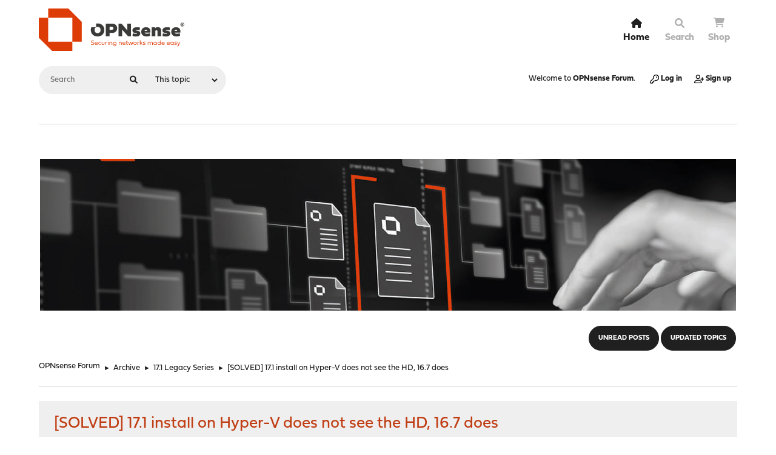

--- FILE ---
content_type: text/html; charset=UTF-8
request_url: https://forum.opnsense.org/Archive/17_1_Legacy_Series/(SOLVED)17_1_install_on_Hyper-V_does_not_see_the_HD__16_7_does
body_size: 9173
content:
<!DOCTYPE html>
<html lang="en-US">
<head>
	<meta charset="UTF-8">
	<link rel="stylesheet" href="https://forum.opnsense.org/Themes/Steyle-V4/css/minified_a25607b3c075459f33ac7ce2c9c5d4d5.css?smf216_1755192638">
	<link rel="stylesheet" href="https://use.fontawesome.com/releases/v6.0.0/css/all.css">
	<link rel="stylesheet" href="https://use.typekit.net/asa5fpa.css">
	<style>.main_icons.sfs::before { background: url(https://forum.opnsense.org/Themes/default/images/admin/sfs.webp) no-repeat; background-size: contain;}
	
	img.avatar { max-width: 65px !important; max-height: 65px !important; }
	
	</style>
	<script>
		var smf_theme_url = "https://forum.opnsense.org/Themes/Steyle-V4";
		var smf_default_theme_url = "https://forum.opnsense.org/Themes/default";
		var smf_images_url = "https://forum.opnsense.org/Themes/Steyle-V4/images";
		var smf_smileys_url = "https://forum.opnsense.org/Smileys";
		var smf_smiley_sets = "";
		var smf_smiley_sets_default = "";
		var smf_avatars_url = "https://forum.opnsense.org/avatars";
		var smf_scripturl = "https://forum.opnsense.org/index.php?PHPSESSID=fn694n27ddkghev133n73j6mr8&amp;";
		var smf_iso_case_folding = false;
		var smf_charset = "UTF-8";
		var smf_session_id = "9b8029a14f830c647c3e941d05e0fa57";
		var smf_session_var = "f3e5515a";
		var smf_member_id = 0;
		var ajax_notification_text = 'Loading...';
		var help_popup_heading_text = 'A little lost? Let me explain:';
		var banned_text = 'Sorry Guest, you are banned from using this forum!';
		var smf_txt_expand = 'Expand';
		var smf_txt_shrink = 'Shrink';
		var smf_collapseAlt = 'Hide';
		var smf_expandAlt = 'Show';
		var smf_quote_expand = false;
		var allow_xhjr_credentials = false;
	</script>
	<script src="https://ajax.googleapis.com/ajax/libs/jquery/3.6.3/jquery.min.js"></script>
	<script src="https://forum.opnsense.org/Themes/default/scripts/jquery.sceditor.bbcode.min.js?smf216_1755192638"></script>
	<script src="https://forum.opnsense.org/Themes/Steyle-V4/scripts/minified_9c3eb488b88c3cf12b33fe17101ee106.js?smf216_1755192638"></script>
	<script src="https://forum.opnsense.org/Themes/Steyle-V4/scripts/minified_ab9c9f26c9f038b7b5f1562b97bbd23e.js?smf216_1755192638" defer></script>
	<script>
		var smf_smileys_url = 'https://forum.opnsense.org/Smileys/';
		var bbc_quote_from = 'Quote from';
		var bbc_quote = 'Quote';
		var bbc_search_on = 'on';
	var smf_you_sure ='Are you sure you want to do this?';
	</script>
	<title>[SOLVED] 17.1 install on Hyper-V does not see the HD, 16.7 does</title>		<link rel="shortcut icon" href="/Themes/Steyle-V4/images/favicon/favicon.ico" type="image/x-icon">
		<link rel="icon" href="/Themes/Steyle-V4/images/favicon/favicon.ico" type="image/x-icon">
		<link rel="apple-touch-icon" sizes="57x57" href="/Themes/Steyle-V4/images/favicon/apple-icon-57x57.png">
		<link rel="apple-touch-icon" sizes="60x60" href="/Themes/Steyle-V4/images/favicon/apple-icon-60x60.png">
		<link rel="apple-touch-icon" sizes="72x72" href="/Themes/Steyle-V4/images/favicon/apple-icon-72x72.png">
		<link rel="apple-touch-icon" sizes="76x76" href="/Themes/Steyle-V4/images/favicon/apple-icon-76x76.png">
		<link rel="apple-touch-icon" sizes="114x114" href="/Themes/Steyle-V4/images/favicon/apple-icon-114x114.png">
		<link rel="apple-touch-icon" sizes="120x120" href="/Themes/Steyle-V4/images/favicon/apple-icon-120x120.png">
		<link rel="apple-touch-icon" sizes="144x144" href="/Themes/Steyle-V4/images/favicon/apple-icon-144x144.png">
		<link rel="apple-touch-icon" sizes="152x152" href="/Themes/Steyle-V4/images/favicon/apple-icon-152x152.png">
		<link rel="apple-touch-icon" sizes="180x180" href="/Themes/Steyle-V4/images/favicon/apple-icon-180x180.png">
		<link rel="icon" type="image/png" sizes="192x192"  href="/Themes/Steyle-V4/images/favicon/android-icon-192x192.png">
		<link rel="icon" type="image/png" sizes="32x32" href="/Themes/Steyle-V4/images/favicon/favicon-32x32.png">
		<link rel="icon" type="image/png" sizes="96x96" href="/Themes/Steyle-V4/images/favicon/favicon-96x96.png">
		<link rel="icon" type="image/png" sizes="16x16" href="/Themes/Steyle-V4/images/favicon/favicon-16x16.png">
		<link rel="manifest" href="/Themes/Steyle-V4/images/favicon/manifest.json">
		<meta name="msapplication-TileColor" content="#ffffff">
		<meta name="msapplication-TileImage" content="/Themes/Steyle-V4/images/favicon/ms-icon-144x144.png">
		<meta name="theme-color" content="#ffffff">		
		<meta name="viewport" content="width=device-width, initial-scale=1">
	<meta property="og:site_name" content="OPNsense Forum">
	<meta property="og:title" content="[SOLVED] 17.1 install on Hyper-V does not see the HD, 16.7 does">
	<meta property="og:url" content="https://forum.opnsense.org/index.php?PHPSESSID=fn694n27ddkghev133n73j6mr8&amp;topic=4405.0">
	<meta property="og:description" content="[SOLVED] 17.1 install on Hyper-V does not see the HD, 16.7 does">
	<meta name="description" content="[SOLVED] 17.1 install on Hyper-V does not see the HD, 16.7 does">
	<meta name="theme-color" content="#557EA0">
	<link rel="canonical" href="https://forum.opnsense.org/index.php?topic=4405.0">
	<link rel="help" href="https://forum.opnsense.org/index.php?PHPSESSID=fn694n27ddkghev133n73j6mr8&amp;action=help">
	<link rel="contents" href="https://forum.opnsense.org/index.php?PHPSESSID=fn694n27ddkghev133n73j6mr8&amp;">
	<link rel="search" href="https://forum.opnsense.org/index.php?PHPSESSID=fn694n27ddkghev133n73j6mr8&amp;action=search">
	<link rel="alternate" type="application/rss+xml" title="OPNsense Forum - RSS" href="https://forum.opnsense.org/index.php?PHPSESSID=fn694n27ddkghev133n73j6mr8&amp;action=.xml;type=rss2;board=23">
	<link rel="alternate" type="application/atom+xml" title="OPNsense Forum - Atom" href="https://forum.opnsense.org/index.php?PHPSESSID=fn694n27ddkghev133n73j6mr8&amp;action=.xml;type=atom;board=23">
	<link rel="next" href="https://forum.opnsense.org/index.php?PHPSESSID=fn694n27ddkghev133n73j6mr8&amp;topic=4405.15">
	<link rel="index" href="https://forum.opnsense.org/index.php?PHPSESSID=fn694n27ddkghev133n73j6mr8&amp;board=23.0">
		<script async src="https://www.googletagmanager.com/gtag/js?id='G-77ZHCN75PY'"></script>
		<script>
			window.dataLayer = window.dataLayer || [];
			function gtag(){dataLayer.push(arguments);}
			gtag('js', new Date());

			gtag('config',  'G-77ZHCN75PY');
		</script>
</head>
<body id="chrome" class="action_messageindex board_23">
<div id="footerfix">
	<div id="top_section">
       <div id="lkHeader_main">
       <div class="inner_wrap">
       <div class="floatleft forumtitle">
	   <a id="top" href="https://forum.opnsense.org/index.php?PHPSESSID=fn694n27ddkghev133n73j6mr8&amp;"> <img class="header-logo" src="https://forum.opnsense.org/Themes/Steyle-V4/images/OPNsense-logo.svg" alt="OPNsense Forum"></a>
		</div>
		<a class="mobile_user_menu floatright">
		<i class="fa-solid fa-align-right"></i>
		</a>
				<div id="main_menu" class="floatright">
					<div id="mobile_user_menu" class="popup_container">
						<div class="popup_window description">
							<div class="popup_heading">Main Menu
								<a href="javascript:void(0);" class="main_icons hide_popup"></a>
							</div>
							
					<ul class="dropmenu menu_nav lkNav_primary">
						<li class="button_home">
						<a class="active firstlevel" href="https://forum.opnsense.org/index.php?PHPSESSID=fn694n27ddkghev133n73j6mr8&amp;">
								<div class="ipsMenuIcon ipsMenuIconType_fa"><i class="fa fa-home fa-lg"></i></div><span class="textmenu">Home</span>
							</a>
						</li>
						<li class="button_search">
						<a class="firstlevel" href="https://forum.opnsense.org/index.php?PHPSESSID=fn694n27ddkghev133n73j6mr8&amp;action=search">
								<div class="ipsMenuIcon ipsMenuIconType_fa"><i class="fa fa-search fa-lg"></i></div><span class="textmenu">Search</span>
							</a>
						</li><li><a class="firstlevel" href="https://shop.opnsense.com/" target="_blank"><div class="ipsMenuIcon ipsMenuIconType_fa"><i class="fa fa-shopping-cart"></i></div><span class="textmenu">Shop</span></a></li></ul><!-- .menu_nav -->
						</div>
					</div>
				</div>
      </div></div>
    <div id="lkHeader_sub">
    <div class="inner_wrap">
			<form class="custom_search floatleft" action="https://forum.opnsense.org/index.php?PHPSESSID=fn694n27ddkghev133n73j6mr8&amp;action=search2" method="post" accept-charset="UTF-8">
				<input type="search" name="search" value="" placeholder="Search">
				<button><i class="fa-solid fa-magnifying-glass"></i></button>
				<select name="search_selection">
					<option value="all">Entire forum </option>
					<option value="topic" selected>This topic</option>
					<option value="board">This board</option>
				</select>
				<input type="hidden" name="sd_topic" value="4405">
				<input type="hidden" name="advanced" value="0">
			</form>
			<ul class="floatright" id="top_info">
				<li class="welcome">
					Welcome to <strong>OPNsense Forum</strong>.
				</li>
				<li class="button_login">
					<a href="https://forum.opnsense.org/index.php?PHPSESSID=fn694n27ddkghev133n73j6mr8&amp;action=login" class="open" onclick="return reqOverlayDiv(this.href, 'Log in', 'login');">
						<span class="main_icons login"></span>
						<span class="textmenu">Log in</span>
					</a>
				</li>
				<li class="button_signup">
					<a href="https://forum.opnsense.org/index.php?PHPSESSID=fn694n27ddkghev133n73j6mr8&amp;action=signup" class="open">
						<span class="main_icons regcenter"></span>
						<span class="textmenu">Sign up</span>
					</a>
				</li>
			</ul>
		</div><!-- .inner_wrap -->
     </div>
	</div><!-- #top_section -->
	<div id="header">
		<div id="siteslogan"><img src="https://forum.opnsense.org/Themes/Steyle-V4/images/banner/docs-opnsense-header.jpg" alt="OPNSense"/>"</div>
						<div class="p-title-pageAction">
								<a href="https://forum.opnsense.org/index.php?PHPSESSID=fn694n27ddkghev133n73j6mr8&amp;action=unread" class="button button--icon button--icon--bolt" title="Show unread posts since last visit."><span class="button-text">Unread Posts</span></a>
								<a href="https://forum.opnsense.org/index.php?PHPSESSID=fn694n27ddkghev133n73j6mr8&amp;action=unreadreplies" class="button--cta button button--icon button--icon--write" title="Show new replies to your posts."><span class="button-text">Updated Topics</span></a>
						</div>
	</div>
	<div id="wrapper">
				<div class="navigate_section">
					<ul>
						<li>
							<a href="https://forum.opnsense.org/index.php?PHPSESSID=fn694n27ddkghev133n73j6mr8&amp;"><span>OPNsense Forum</span></a>
						</li>
						<li>
							<span class="dividers"> &#9658; </span>
							<a href="https://forum.opnsense.org/index.php?PHPSESSID=fn694n27ddkghev133n73j6mr8&amp;#c6"><span>Archive</span></a>
						</li>
						<li>
							<span class="dividers"> &#9658; </span>
							<a href="https://forum.opnsense.org/index.php?PHPSESSID=fn694n27ddkghev133n73j6mr8&amp;board=23.0"><span>17.1 Legacy Series</span></a>
						</li>
						<li class="last">
							<span class="dividers"> &#9658; </span>
							<a href="https://forum.opnsense.org/index.php?PHPSESSID=fn694n27ddkghev133n73j6mr8&amp;topic=4405.0"><span>[SOLVED] 17.1 install on Hyper-V does not see the HD, 16.7 does</span></a>
						</li>
					</ul>
				</div><!-- .navigate_section -->
		<div id="content_section">
			<div id="main_content_section">
		<div id="display_head" class="information">
			<h2 class="display_title">
				<span id="top_subject">[SOLVED] 17.1 install on Hyper-V does not see the HD, 16.7 does</span>
			</h2>
			<p>Started by GurliGebis, February 02, 2017, 07:30:57 AM</p>
			<span class="nextlinks floatright"><a href="https://forum.opnsense.org/index.php?PHPSESSID=fn694n27ddkghev133n73j6mr8&amp;topic=4405.0;prev_next=prev#new">Previous topic</a> - <a href="https://forum.opnsense.org/index.php?PHPSESSID=fn694n27ddkghev133n73j6mr8&amp;topic=4405.0;prev_next=next#new">Next topic</a></span>
		</div><!-- #display_head -->
		<a id="msg16573"></a>
		<div class="pagesection top">
			
		<div class="buttonlist floatright">
			
				<a class="button button_strip_print" href="https://forum.opnsense.org/index.php?PHPSESSID=fn694n27ddkghev133n73j6mr8&amp;action=printpage;topic=4405.0"  rel="nofollow">Print</a>
		</div>
			 
			<div class="pagelinks floatleft">
				<a href="#bot" class="button">Go Down</a>
				<span class="pages">Pages</span><span class="current_page">1</span> <a class="nav_page" href="https://forum.opnsense.org/index.php?PHPSESSID=fn694n27ddkghev133n73j6mr8&amp;topic=4405.15">2</a> <a class="nav_page" href="https://forum.opnsense.org/index.php?PHPSESSID=fn694n27ddkghev133n73j6mr8&amp;topic=4405.15"><span class="main_icons next_page"></span></a> 
			</div>
		</div>
		<div class="mobile_buttons floatright">
			<a class="button mobile_act">User actions</a>
			
		</div>
		<div id="forumposts" class="post-container">
			<form action="https://forum.opnsense.org/index.php?PHPSESSID=fn694n27ddkghev133n73j6mr8&amp;action=quickmod2;topic=4405.0" method="post" accept-charset="UTF-8" name="quickModForm" id="quickModForm" onsubmit="return oQuickModify.bInEditMode ? oQuickModify.modifySave('9b8029a14f830c647c3e941d05e0fa57', 'f3e5515a') : false">
				<div class="postblock ">
					
					<div class="post_wrapper">
						<div class="poster">
                           <div class="postbit-banner"></div>
							<div class="avatar">
								<a href="https://forum.opnsense.org/index.php?PHPSESSID=fn694n27ddkghev133n73j6mr8&amp;action=profile;u=15143"><img class="avatar" src="https://forum.opnsense.org/avatars/default.png" alt=""></a>
							</div>
							<ul class="user_info">
							<li class="poster-name">
								<h4>
								<a href="https://forum.opnsense.org/index.php?PHPSESSID=fn694n27ddkghev133n73j6mr8&amp;action=profile;u=15143" title="View the profile of GurliGebis">GurliGebis</a>
								</h4>
							</li>
								<li class="postgroup">Newbie</li>
								<li class="icons"><img src="https://forum.opnsense.org/Themes/Steyle-V4/images/membericons/icon.png" alt="*"></li>
								<li class="postcount">Posts<span class="floatright"> 42</span></li>
								<li class="profile">
									<ol class="profile_icons">
									</ol>
								</li><!-- .profile -->
								<li class="poster_ip">Logged</li>
							</ul>
						</div><!-- .poster -->
						<div class="postarea">
							<div class="keyinfo">
								<div id="subject_16573" class="subject_title subject_hidden">
									<a href="https://forum.opnsense.org/index.php?PHPSESSID=fn694n27ddkghev133n73j6mr8&amp;msg=16573" rel="nofollow">[SOLVED] 17.1 install on Hyper-V does not see the HD, 16.7 does</a>
								</div>
								<h5>
									<span class="messageicon"  style="position: absolute; z-index: -1;">
										<img src="https://forum.opnsense.org/Themes/Steyle-V4/images/post/xx.png" alt="">
									</span>
									<a href="https://forum.opnsense.org/index.php?PHPSESSID=fn694n27ddkghev133n73j6mr8&amp;msg=16573" rel="nofollow" title="[SOLVED] 17.1 install on Hyper-V does not see the HD, 16.7 does" class="smalltext">February 02, 2017, 07:30:57 AM</a>
									<span class="page_number floatright">
										 
									</span>
									<span class="smalltext modified floatright mvisible" id="modified_16573"><span class="lastedit">Last Edit</span>: February 12, 2017, 09:07:43 PM by franco
									</span>
								</h5>
								<div id="msg_16573_quick_mod"></div>
							</div><!-- .keyinfo -->
							<div class="post">
								<div class="inner" data-msgid="16573" id="msg_16573">
									Just tried installing 17.1 on a new Hyper-V virtual machine, but it does not see the IDE disk.<br /><br />Installing 16.7 works fine - I&#039;ll be testing if it works after upgrading in a few minutes.
								</div>
							</div><!-- .post -->
							<div class="under_message">
							</div><!-- .under_message -->
						<div class="moderatorbar">
						</div><!-- .moderatorbar -->
						</div><!-- .postarea -->
					</div><!-- .post_wrapper -->
				</div><!-- $message[css_class] -->
				<hr class="post_separator">
				<div class="postblock ">
					
					<a id="msg16574"></a>
					<div class="post_wrapper">
						<div class="poster">
                           <div class="postbit-banner"></div>
							<div class="avatar">
								<a href="https://forum.opnsense.org/index.php?PHPSESSID=fn694n27ddkghev133n73j6mr8&amp;action=profile;u=93"><img class="avatar" src="https://forum.opnsense.org/custom_avatar/avatar_93_1440590054.png" alt=""></a>
							</div>
							<ul class="user_info">
							<li class="poster-name">
								<h4>
								<a href="https://forum.opnsense.org/index.php?PHPSESSID=fn694n27ddkghev133n73j6mr8&amp;action=profile;u=93" title="View the profile of weust">weust</a>
								</h4>
							</li>
								<li class="postgroup">Hero Member</li>
								<li class="icons"><img src="https://forum.opnsense.org/Themes/Steyle-V4/images/membericons/icon.png" alt="*"><img src="https://forum.opnsense.org/Themes/Steyle-V4/images/membericons/icon.png" alt="*"><img src="https://forum.opnsense.org/Themes/Steyle-V4/images/membericons/icon.png" alt="*"><img src="https://forum.opnsense.org/Themes/Steyle-V4/images/membericons/icon.png" alt="*"><img src="https://forum.opnsense.org/Themes/Steyle-V4/images/membericons/icon.png" alt="*"></li>
								<li class="postcount">Posts<span class="floatright"> 650</span></li>
								<li class="im_icons">
									<ol>
										<li class="custom cust_gender"><span class=" main_icons gender_1" title="Male"></span></li>
									</ol>
								</li>
								<li class="profile">
									<ol class="profile_icons">
									</ol>
								</li><!-- .profile -->
								<li class="poster_ip">Logged</li>
							</ul>
						</div><!-- .poster -->
						<div class="postarea">
							<div class="keyinfo">
								<div id="subject_16574" class="subject_title subject_hidden">
									<a href="https://forum.opnsense.org/index.php?PHPSESSID=fn694n27ddkghev133n73j6mr8&amp;msg=16574" rel="nofollow">Re: 17.1 install on Hyper-V does not see the HD, 16.7 does</a>
								</div>
								<h5>
									<span class="messageicon"  style="position: absolute; z-index: -1;">
										<img src="https://forum.opnsense.org/Themes/Steyle-V4/images/post/xx.png" alt="">
									</span>
									<a href="https://forum.opnsense.org/index.php?PHPSESSID=fn694n27ddkghev133n73j6mr8&amp;msg=16574" rel="nofollow" title="Reply #1 - Re: 17.1 install on Hyper-V does not see the HD, 16.7 does" class="smalltext">February 02, 2017, 07:40:56 AM</a>
									<span class="page_number floatright">
										 #1 
									</span>
									<span class="smalltext modified floatright" id="modified_16574">
									</span>
								</h5>
								<div id="msg_16574_quick_mod"></div>
							</div><!-- .keyinfo -->
							<div class="post">
								<div class="inner" data-msgid="16574" id="msg_16574">
									Same issue as here? <a href="https://forum.opnsense.org/index.php?PHPSESSID=fn694n27ddkghev133n73j6mr8&amp;topic=4395.0" class="bbc_link" target="_blank" rel="noopener">https://forum.opnsense.org/index.php?topic=4395.0</a><br /><br />What&nbsp;Hyper-V version are you running?&nbsp;Don&#039;t make it a Gen 2, because&nbsp;FreeBSD doesn&#039;t have support for it.<br />Make it a Gen 1, and it should boot just fine.<br />
								</div>
							</div><!-- .post -->
							<div class="under_message">
							</div><!-- .under_message -->
						<div class="moderatorbar">
							<div class="signature" id="msg_16574_signature">
								Hobbyist at home, sysadmin at work. Sometimes the first is mixed with the second.
							</div>
						</div><!-- .moderatorbar -->
						</div><!-- .postarea -->
					</div><!-- .post_wrapper -->
				</div><!-- $message[css_class] -->
				<hr class="post_separator">
				<div class="postblock ">
					
					<a id="msg16575"></a>
					<div class="post_wrapper">
						<div class="poster">
                           <div class="postbit-banner"></div>
							<div class="avatar">
								<a href="https://forum.opnsense.org/index.php?PHPSESSID=fn694n27ddkghev133n73j6mr8&amp;action=profile;u=15143"><img class="avatar" src="https://forum.opnsense.org/avatars/default.png" alt=""></a>
							</div>
							<ul class="user_info">
							<li class="poster-name">
								<h4>
								<a href="https://forum.opnsense.org/index.php?PHPSESSID=fn694n27ddkghev133n73j6mr8&amp;action=profile;u=15143" title="View the profile of GurliGebis">GurliGebis</a>
								</h4>
							</li>
								<li class="postgroup">Newbie</li>
								<li class="icons"><img src="https://forum.opnsense.org/Themes/Steyle-V4/images/membericons/icon.png" alt="*"></li>
								<li class="postcount">Posts<span class="floatright"> 42</span></li>
								<li class="profile">
									<ol class="profile_icons">
									</ol>
								</li><!-- .profile -->
								<li class="poster_ip">Logged</li>
							</ul>
						</div><!-- .poster -->
						<div class="postarea">
							<div class="keyinfo">
								<div id="subject_16575" class="subject_title subject_hidden">
									<a href="https://forum.opnsense.org/index.php?PHPSESSID=fn694n27ddkghev133n73j6mr8&amp;msg=16575" rel="nofollow">Re: 17.1 install on Hyper-V does not see the HD, 16.7 does</a>
								</div>
								<h5>
									<span class="messageicon"  style="position: absolute; z-index: -1;">
										<img src="https://forum.opnsense.org/Themes/Steyle-V4/images/post/xx.png" alt="">
									</span>
									<a href="https://forum.opnsense.org/index.php?PHPSESSID=fn694n27ddkghev133n73j6mr8&amp;msg=16575" rel="nofollow" title="Reply #2 - Re: 17.1 install on Hyper-V does not see the HD, 16.7 does" class="smalltext">February 02, 2017, 07:45:46 AM</a>
									<span class="page_number floatright">
										 #2 
									</span>
									<span class="smalltext modified floatright" id="modified_16575">
									</span>
								</h5>
								<div id="msg_16575_quick_mod"></div>
							</div><!-- .keyinfo -->
							<div class="post">
								<div class="inner" data-msgid="16575" id="msg_16575">
									I know generation 2 doesn&#039;t work :)<br /><br />It is a generation 1 - like I say, it works fine with 16.7 - upgrading from 16.7 to 17.1 breaks it just like in that thread.
								</div>
							</div><!-- .post -->
							<div class="under_message">
							</div><!-- .under_message -->
						<div class="moderatorbar">
						</div><!-- .moderatorbar -->
						</div><!-- .postarea -->
					</div><!-- .post_wrapper -->
				</div><!-- $message[css_class] -->
				<hr class="post_separator">
				<div class="postblock ">
					
					<a id="msg16577"></a>
					<div class="post_wrapper">
						<div class="poster">
                           <div class="postbit-banner"></div>
							<div class="avatar">
								<a href="https://forum.opnsense.org/index.php?PHPSESSID=fn694n27ddkghev133n73j6mr8&amp;action=profile;u=15143"><img class="avatar" src="https://forum.opnsense.org/avatars/default.png" alt=""></a>
							</div>
							<ul class="user_info">
							<li class="poster-name">
								<h4>
								<a href="https://forum.opnsense.org/index.php?PHPSESSID=fn694n27ddkghev133n73j6mr8&amp;action=profile;u=15143" title="View the profile of GurliGebis">GurliGebis</a>
								</h4>
							</li>
								<li class="postgroup">Newbie</li>
								<li class="icons"><img src="https://forum.opnsense.org/Themes/Steyle-V4/images/membericons/icon.png" alt="*"></li>
								<li class="postcount">Posts<span class="floatright"> 42</span></li>
								<li class="profile">
									<ol class="profile_icons">
									</ol>
								</li><!-- .profile -->
								<li class="poster_ip">Logged</li>
							</ul>
						</div><!-- .poster -->
						<div class="postarea">
							<div class="keyinfo">
								<div id="subject_16577" class="subject_title subject_hidden">
									<a href="https://forum.opnsense.org/index.php?PHPSESSID=fn694n27ddkghev133n73j6mr8&amp;msg=16577" rel="nofollow">Re: 17.1 install on Hyper-V does not see the HD, 16.7 does</a>
								</div>
								<h5>
									<span class="messageicon"  style="position: absolute; z-index: -1;">
										<img src="https://forum.opnsense.org/Themes/Steyle-V4/images/post/xx.png" alt="">
									</span>
									<a href="https://forum.opnsense.org/index.php?PHPSESSID=fn694n27ddkghev133n73j6mr8&amp;msg=16577" rel="nofollow" title="Reply #3 - Re: 17.1 install on Hyper-V does not see the HD, 16.7 does" class="smalltext">February 02, 2017, 07:51:32 AM</a>
									<span class="page_number floatright">
										 #3 
									</span>
									<span class="smalltext modified floatright" id="modified_16577">
									</span>
								</h5>
								<div id="msg_16577_quick_mod"></div>
							</div><!-- .keyinfo -->
							<div class="post">
								<div class="inner" data-msgid="16577" id="msg_16577">
									Seems like the fix is here, we just need it applied and a new ISO: <a href="https://bugs.freebsd.org/bugzilla/attachment.cgi?id=175166&amp;action=diff" class="bbc_link" target="_blank" rel="noopener">https://bugs.freebsd.org/bugzilla/attachment.cgi?id=175166&amp;action=diff</a>
								</div>
							</div><!-- .post -->
							<div class="under_message">
							</div><!-- .under_message -->
						<div class="moderatorbar">
						</div><!-- .moderatorbar -->
						</div><!-- .postarea -->
					</div><!-- .post_wrapper -->
				</div><!-- $message[css_class] -->
				<hr class="post_separator">
				<div class="postblock ">
					
					<a id="msg16584"></a>
					<div class="post_wrapper">
						<div class="poster">
                           <div class="postbit-banner"></div>
							<div class="avatar">
								<a href="https://forum.opnsense.org/index.php?PHPSESSID=fn694n27ddkghev133n73j6mr8&amp;action=profile;u=15143"><img class="avatar" src="https://forum.opnsense.org/avatars/default.png" alt=""></a>
							</div>
							<ul class="user_info">
							<li class="poster-name">
								<h4>
								<a href="https://forum.opnsense.org/index.php?PHPSESSID=fn694n27ddkghev133n73j6mr8&amp;action=profile;u=15143" title="View the profile of GurliGebis">GurliGebis</a>
								</h4>
							</li>
								<li class="postgroup">Newbie</li>
								<li class="icons"><img src="https://forum.opnsense.org/Themes/Steyle-V4/images/membericons/icon.png" alt="*"></li>
								<li class="postcount">Posts<span class="floatright"> 42</span></li>
								<li class="profile">
									<ol class="profile_icons">
									</ol>
								</li><!-- .profile -->
								<li class="poster_ip">Logged</li>
							</ul>
						</div><!-- .poster -->
						<div class="postarea">
							<div class="keyinfo">
								<div id="subject_16584" class="subject_title subject_hidden">
									<a href="https://forum.opnsense.org/index.php?PHPSESSID=fn694n27ddkghev133n73j6mr8&amp;msg=16584" rel="nofollow">Re: 17.1 install on Hyper-V does not see the HD, 16.7 does</a>
								</div>
								<h5>
									<span class="messageicon"  style="position: absolute; z-index: -1;">
										<img src="https://forum.opnsense.org/Themes/Steyle-V4/images/post/xx.png" alt="">
									</span>
									<a href="https://forum.opnsense.org/index.php?PHPSESSID=fn694n27ddkghev133n73j6mr8&amp;msg=16584" rel="nofollow" title="Reply #4 - Re: 17.1 install on Hyper-V does not see the HD, 16.7 does" class="smalltext">February 02, 2017, 09:36:32 AM</a>
									<span class="page_number floatright">
										 #4 
									</span>
									<span class="smalltext modified floatright" id="modified_16584">
									</span>
								</h5>
								<div id="msg_16584_quick_mod"></div>
							</div><!-- .keyinfo -->
							<div class="post">
								<div class="inner" data-msgid="16584" id="msg_16584">
									With the help from fitch, the problem has been located - here is an ISO to use for installation, if you have the same issue: <a href="https://pkg.opnsense.org/snapshots/OPNsense-17.1-HyperV-cdrom-amd64.iso.bz2" class="bbc_link" target="_blank" rel="noopener">https://pkg.opnsense.org/snapshots/OPNsense-17.1-HyperV-cdrom-amd64.iso.bz2</a>
								</div>
							</div><!-- .post -->
							<div class="under_message">
							</div><!-- .under_message -->
						<div class="moderatorbar">
						</div><!-- .moderatorbar -->
						</div><!-- .postarea -->
					</div><!-- .post_wrapper -->
				</div><!-- $message[css_class] -->
				<hr class="post_separator">
				<div class="postblock ">
					
					<a id="msg16599"></a>
					<div class="post_wrapper">
						<div class="poster">
                           <div class="postbit-banner"></div>
							<div class="avatar">
								<a href="https://forum.opnsense.org/index.php?PHPSESSID=fn694n27ddkghev133n73j6mr8&amp;action=profile;u=93"><img class="avatar" src="https://forum.opnsense.org/custom_avatar/avatar_93_1440590054.png" alt=""></a>
							</div>
							<ul class="user_info">
							<li class="poster-name">
								<h4>
								<a href="https://forum.opnsense.org/index.php?PHPSESSID=fn694n27ddkghev133n73j6mr8&amp;action=profile;u=93" title="View the profile of weust">weust</a>
								</h4>
							</li>
								<li class="postgroup">Hero Member</li>
								<li class="icons"><img src="https://forum.opnsense.org/Themes/Steyle-V4/images/membericons/icon.png" alt="*"><img src="https://forum.opnsense.org/Themes/Steyle-V4/images/membericons/icon.png" alt="*"><img src="https://forum.opnsense.org/Themes/Steyle-V4/images/membericons/icon.png" alt="*"><img src="https://forum.opnsense.org/Themes/Steyle-V4/images/membericons/icon.png" alt="*"><img src="https://forum.opnsense.org/Themes/Steyle-V4/images/membericons/icon.png" alt="*"></li>
								<li class="postcount">Posts<span class="floatright"> 650</span></li>
								<li class="im_icons">
									<ol>
										<li class="custom cust_gender"><span class=" main_icons gender_1" title="Male"></span></li>
									</ol>
								</li>
								<li class="profile">
									<ol class="profile_icons">
									</ol>
								</li><!-- .profile -->
								<li class="poster_ip">Logged</li>
							</ul>
						</div><!-- .poster -->
						<div class="postarea">
							<div class="keyinfo">
								<div id="subject_16599" class="subject_title subject_hidden">
									<a href="https://forum.opnsense.org/index.php?PHPSESSID=fn694n27ddkghev133n73j6mr8&amp;msg=16599" rel="nofollow">Re: 17.1 install on Hyper-V does not see the HD, 16.7 does</a>
								</div>
								<h5>
									<span class="messageicon"  style="position: absolute; z-index: -1;">
										<img src="https://forum.opnsense.org/Themes/Steyle-V4/images/post/xx.png" alt="">
									</span>
									<a href="https://forum.opnsense.org/index.php?PHPSESSID=fn694n27ddkghev133n73j6mr8&amp;msg=16599" rel="nofollow" title="Reply #5 - Re: 17.1 install on Hyper-V does not see the HD, 16.7 does" class="smalltext">February 02, 2017, 12:59:36 PM</a>
									<span class="page_number floatright">
										 #5 
									</span>
									<span class="smalltext modified floatright" id="modified_16599">
									</span>
								</h5>
								<div id="msg_16599_quick_mod"></div>
							</div><!-- .keyinfo -->
							<div class="post">
								<div class="inner" data-msgid="16599" id="msg_16599">
									Ah, great. Will check it out tonight.<br />
								</div>
							</div><!-- .post -->
							<div class="under_message">
							</div><!-- .under_message -->
						<div class="moderatorbar">
							<div class="signature" id="msg_16599_signature">
								Hobbyist at home, sysadmin at work. Sometimes the first is mixed with the second.
							</div>
						</div><!-- .moderatorbar -->
						</div><!-- .postarea -->
					</div><!-- .post_wrapper -->
				</div><!-- $message[css_class] -->
				<hr class="post_separator">
				<div class="postblock ">
					
					<a id="msg16602"></a>
					<div class="post_wrapper">
						<div class="poster">
                           <div class="postbit-banner"></div>
							<div class="avatar">
								<a href="https://forum.opnsense.org/index.php?PHPSESSID=fn694n27ddkghev133n73j6mr8&amp;action=profile;u=10"><img class="avatar" src="https://forum.opnsense.org/custom_avatar/avatar_10_1734026551.png" alt=""></a>
							</div>
							<ul class="user_info">
							<li class="poster-name">
								<h4>
								<a href="https://forum.opnsense.org/index.php?PHPSESSID=fn694n27ddkghev133n73j6mr8&amp;action=profile;u=10" title="View the profile of franco">franco</a>
								</h4>
							</li>
								<li class="membergroup">Administrator</li>
								<li class="postgroup">Hero Member</li>
								<li class="icons"><img src="https://forum.opnsense.org/Themes/Steyle-V4/images/membericons/iconadmin.png" alt="*"><img src="https://forum.opnsense.org/Themes/Steyle-V4/images/membericons/iconadmin.png" alt="*"><img src="https://forum.opnsense.org/Themes/Steyle-V4/images/membericons/iconadmin.png" alt="*"><img src="https://forum.opnsense.org/Themes/Steyle-V4/images/membericons/iconadmin.png" alt="*"><img src="https://forum.opnsense.org/Themes/Steyle-V4/images/membericons/iconadmin.png" alt="*"></li>
								<li class="postcount">Posts<span class="floatright"> 19,524</span></li>
								<li class="im_icons">
									<ol>
										<li class="custom cust_gender"><span class=" main_icons gender_0" title="None"></span></li>
									</ol>
								</li>
								<li class="profile">
									<ol class="profile_icons">
									</ol>
								</li><!-- .profile -->
								<li class="custom cust_loca">Location: Germany</li>
								<li class="poster_ip">Logged</li>
							</ul>
						</div><!-- .poster -->
						<div class="postarea">
							<div class="keyinfo">
								<div id="subject_16602" class="subject_title subject_hidden">
									<a href="https://forum.opnsense.org/index.php?PHPSESSID=fn694n27ddkghev133n73j6mr8&amp;msg=16602" rel="nofollow">Re: 17.1 install on Hyper-V does not see the HD, 16.7 does</a>
								</div>
								<h5>
									<span class="messageicon"  style="position: absolute; z-index: -1;">
										<img src="https://forum.opnsense.org/Themes/Steyle-V4/images/post/xx.png" alt="">
									</span>
									<a href="https://forum.opnsense.org/index.php?PHPSESSID=fn694n27ddkghev133n73j6mr8&amp;msg=16602" rel="nofollow" title="Reply #6 - Re: 17.1 install on Hyper-V does not see the HD, 16.7 does" class="smalltext">February 02, 2017, 01:27:42 PM</a>
									<span class="page_number floatright">
										 #6 
									</span>
									<span class="smalltext modified floatright" id="modified_16602">
									</span>
								</h5>
								<div id="msg_16602_quick_mod"></div>
							</div><!-- .keyinfo -->
							<div class="post">
								<div class="inner" data-msgid="16602" id="msg_16602">
									We&#039;ll shuffle this into 17.1.1. :)
								</div>
							</div><!-- .post -->
							<div class="under_message">
							</div><!-- .under_message -->
						<div class="moderatorbar">
						</div><!-- .moderatorbar -->
						</div><!-- .postarea -->
					</div><!-- .post_wrapper -->
				</div><!-- $message[css_class] -->
				<hr class="post_separator">
				<div class="postblock ">
					
					<a id="msg17110"></a>
					<div class="post_wrapper">
						<div class="poster">
                           <div class="postbit-banner"></div>
							<div class="avatar">
								<a href="https://forum.opnsense.org/index.php?PHPSESSID=fn694n27ddkghev133n73j6mr8&amp;action=profile;u=15253"><img class="avatar" src="https://forum.opnsense.org/avatars/default.png" alt=""></a>
							</div>
							<ul class="user_info">
							<li class="poster-name">
								<h4>
								<a href="https://forum.opnsense.org/index.php?PHPSESSID=fn694n27ddkghev133n73j6mr8&amp;action=profile;u=15253" title="View the profile of mcmahoc">mcmahoc</a>
								</h4>
							</li>
								<li class="postgroup">Newbie</li>
								<li class="icons"><img src="https://forum.opnsense.org/Themes/Steyle-V4/images/membericons/icon.png" alt="*"></li>
								<li class="postcount">Posts<span class="floatright"> 5</span></li>
								<li class="profile">
									<ol class="profile_icons">
									</ol>
								</li><!-- .profile -->
								<li class="poster_ip">Logged</li>
							</ul>
						</div><!-- .poster -->
						<div class="postarea">
							<div class="keyinfo">
								<div id="subject_17110" class="subject_title subject_hidden">
									<a href="https://forum.opnsense.org/index.php?PHPSESSID=fn694n27ddkghev133n73j6mr8&amp;msg=17110" rel="nofollow">Re: 17.1 install on Hyper-V does not see the HD, 16.7 does</a>
								</div>
								<h5>
									<span class="messageicon"  style="position: absolute; z-index: -1;">
										<img src="https://forum.opnsense.org/Themes/Steyle-V4/images/post/xx.png" alt="">
									</span>
									<a href="https://forum.opnsense.org/index.php?PHPSESSID=fn694n27ddkghev133n73j6mr8&amp;msg=17110" rel="nofollow" title="Reply #7 - Re: 17.1 install on Hyper-V does not see the HD, 16.7 does" class="smalltext">February 09, 2017, 12:32:35 PM</a>
									<span class="page_number floatright">
										 #7 
									</span>
									<span class="smalltext modified floatright" id="modified_17110">
									</span>
								</h5>
								<div id="msg_17110_quick_mod"></div>
							</div><!-- .keyinfo -->
							<div class="post">
								<div class="inner" data-msgid="17110" id="msg_17110">
									Hi,<br /><br />Just joined the forum as I found this which helped me get 17.1 up and running and hope this helps others.<br /><br />If you remove MS update KB3172614 or KB3179574 you can resume a faulting 17.1 upgrade. Once the upgrade completes if you perform another update 17.1.1 will install, after this completes you can reinstall the offending MS updates.<br /><br />Got this from <a href="https://bugs.freebsd.org/bugzilla/show_bug.cgi?id=212721" class="bbc_link" target="_blank" rel="noopener">https://bugs.freebsd.org/bugzilla/show_bug.cgi?id=212721</a><br /><br /><br />Thanks,<br />Chris
								</div>
							</div><!-- .post -->
							<div class="under_message">
							</div><!-- .under_message -->
						<div class="moderatorbar">
						</div><!-- .moderatorbar -->
						</div><!-- .postarea -->
					</div><!-- .post_wrapper -->
				</div><!-- $message[css_class] -->
				<hr class="post_separator">
				<div class="postblock ">
					
					<a id="msg17111"></a>
					<div class="post_wrapper">
						<div class="poster">
                           <div class="postbit-banner"></div>
							<div class="avatar">
								<a href="https://forum.opnsense.org/index.php?PHPSESSID=fn694n27ddkghev133n73j6mr8&amp;action=profile;u=10"><img class="avatar" src="https://forum.opnsense.org/custom_avatar/avatar_10_1734026551.png" alt=""></a>
							</div>
							<ul class="user_info">
							<li class="poster-name">
								<h4>
								<a href="https://forum.opnsense.org/index.php?PHPSESSID=fn694n27ddkghev133n73j6mr8&amp;action=profile;u=10" title="View the profile of franco">franco</a>
								</h4>
							</li>
								<li class="membergroup">Administrator</li>
								<li class="postgroup">Hero Member</li>
								<li class="icons"><img src="https://forum.opnsense.org/Themes/Steyle-V4/images/membericons/iconadmin.png" alt="*"><img src="https://forum.opnsense.org/Themes/Steyle-V4/images/membericons/iconadmin.png" alt="*"><img src="https://forum.opnsense.org/Themes/Steyle-V4/images/membericons/iconadmin.png" alt="*"><img src="https://forum.opnsense.org/Themes/Steyle-V4/images/membericons/iconadmin.png" alt="*"><img src="https://forum.opnsense.org/Themes/Steyle-V4/images/membericons/iconadmin.png" alt="*"></li>
								<li class="postcount">Posts<span class="floatright"> 19,524</span></li>
								<li class="im_icons">
									<ol>
										<li class="custom cust_gender"><span class=" main_icons gender_0" title="None"></span></li>
									</ol>
								</li>
								<li class="profile">
									<ol class="profile_icons">
									</ol>
								</li><!-- .profile -->
								<li class="custom cust_loca">Location: Germany</li>
								<li class="poster_ip">Logged</li>
							</ul>
						</div><!-- .poster -->
						<div class="postarea">
							<div class="keyinfo">
								<div id="subject_17111" class="subject_title subject_hidden">
									<a href="https://forum.opnsense.org/index.php?PHPSESSID=fn694n27ddkghev133n73j6mr8&amp;msg=17111" rel="nofollow">Re: 17.1 install on Hyper-V does not see the HD, 16.7 does</a>
								</div>
								<h5>
									<span class="messageicon"  style="position: absolute; z-index: -1;">
										<img src="https://forum.opnsense.org/Themes/Steyle-V4/images/post/xx.png" alt="">
									</span>
									<a href="https://forum.opnsense.org/index.php?PHPSESSID=fn694n27ddkghev133n73j6mr8&amp;msg=17111" rel="nofollow" title="Reply #8 - Re: 17.1 install on Hyper-V does not see the HD, 16.7 does" class="smalltext">February 09, 2017, 12:38:52 PM</a>
									<span class="page_number floatright">
										 #8 
									</span>
									<span class="smalltext modified floatright" id="modified_17111">
									</span>
								</h5>
								<div id="msg_17111_quick_mod"></div>
							</div><!-- .keyinfo -->
							<div class="post">
								<div class="inner" data-msgid="17111" id="msg_17111">
									Hi Chris,<br /><br />Thanks for the heads-up. :)<br /><br />We do have a working image for Hyper-V here:<br /><br /><a href="https://pkg.opnsense.org/snapshots/OPNsense-17.1.1-OpenSSL-cdrom-amd64.iso.bz2" class="bbc_link" target="_blank" rel="noopener">https://pkg.opnsense.org/snapshots/OPNsense-17.1.1-OpenSSL-cdrom-amd64.iso.bz2</a><br /><br />And we will fix up the 17.1 upgrade path in a day or two as soon as we know 17.1.1 is working out well on Hyper-V.<br /><br /><br />Cheers,<br />Franco
								</div>
							</div><!-- .post -->
							<div class="under_message">
							</div><!-- .under_message -->
						<div class="moderatorbar">
						</div><!-- .moderatorbar -->
						</div><!-- .postarea -->
					</div><!-- .post_wrapper -->
				</div><!-- $message[css_class] -->
				<hr class="post_separator">
				<div class="postblock ">
					
					<a id="msg17174"></a>
					<div class="post_wrapper">
						<div class="poster">
                           <div class="postbit-banner"></div>
							<div class="avatar">
								<a href="https://forum.opnsense.org/index.php?PHPSESSID=fn694n27ddkghev133n73j6mr8&amp;action=profile;u=896"><img class="avatar" src="https://forum.opnsense.org/custom_avatar/avatar_896_1520902131.png" alt=""></a>
							</div>
							<ul class="user_info">
							<li class="poster-name">
								<h4>
								<a href="https://forum.opnsense.org/index.php?PHPSESSID=fn694n27ddkghev133n73j6mr8&amp;action=profile;u=896" title="View the profile of Aergan">Aergan</a>
								</h4>
							</li>
								<li class="postgroup">Jr. Member</li>
								<li class="icons"><img src="https://forum.opnsense.org/Themes/Steyle-V4/images/membericons/icon.png" alt="*"><img src="https://forum.opnsense.org/Themes/Steyle-V4/images/membericons/icon.png" alt="*"></li>
								<li class="postcount">Posts<span class="floatright"> 55</span></li>
								<li class="im_icons">
									<ol>
										<li class="custom cust_gender"><span class=" main_icons gender_1" title="Male"></span></li>
									</ol>
								</li>
								<li class="profile">
									<ol class="profile_icons">
									</ol>
								</li><!-- .profile -->
								<li class="custom cust_loca">Location: United Kingdom</li>
								<li class="poster_ip">Logged</li>
							</ul>
						</div><!-- .poster -->
						<div class="postarea">
							<div class="keyinfo">
								<div id="subject_17174" class="subject_title subject_hidden">
									<a href="https://forum.opnsense.org/index.php?PHPSESSID=fn694n27ddkghev133n73j6mr8&amp;msg=17174" rel="nofollow">Re: 17.1 install on Hyper-V does not see the HD, 16.7 does</a>
								</div>
								<h5>
									<span class="messageicon"  style="position: absolute; z-index: -1;">
										<img src="https://forum.opnsense.org/Themes/Steyle-V4/images/post/xx.png" alt="">
									</span>
									<a href="https://forum.opnsense.org/index.php?PHPSESSID=fn694n27ddkghev133n73j6mr8&amp;msg=17174" rel="nofollow" title="Reply #9 - Re: 17.1 install on Hyper-V does not see the HD, 16.7 does" class="smalltext">February 10, 2017, 10:27:47 AM</a>
									<span class="page_number floatright">
										 #9 
									</span>
									<span class="smalltext modified floatright" id="modified_17174">
									</span>
								</h5>
								<div id="msg_17174_quick_mod"></div>
							</div><!-- .keyinfo -->
							<div class="post">
								<div class="inner" data-msgid="17174" id="msg_17174">
									Thanks - just encountered this now as my upgrade from 16.7 failed yesterday not being able to locate a rootfs.<br />Going to give this a go shortly
								</div>
							</div><!-- .post -->
							<div class="under_message">
							</div><!-- .under_message -->
						<div class="moderatorbar">
						</div><!-- .moderatorbar -->
						</div><!-- .postarea -->
					</div><!-- .post_wrapper -->
				</div><!-- $message[css_class] -->
				<hr class="post_separator">
				<div class="postblock ">
					
					<a id="msg17175"></a>
					<div class="post_wrapper">
						<div class="poster">
                           <div class="postbit-banner"></div>
							<div class="avatar">
								<a href="https://forum.opnsense.org/index.php?PHPSESSID=fn694n27ddkghev133n73j6mr8&amp;action=profile;u=10"><img class="avatar" src="https://forum.opnsense.org/custom_avatar/avatar_10_1734026551.png" alt=""></a>
							</div>
							<ul class="user_info">
							<li class="poster-name">
								<h4>
								<a href="https://forum.opnsense.org/index.php?PHPSESSID=fn694n27ddkghev133n73j6mr8&amp;action=profile;u=10" title="View the profile of franco">franco</a>
								</h4>
							</li>
								<li class="membergroup">Administrator</li>
								<li class="postgroup">Hero Member</li>
								<li class="icons"><img src="https://forum.opnsense.org/Themes/Steyle-V4/images/membericons/iconadmin.png" alt="*"><img src="https://forum.opnsense.org/Themes/Steyle-V4/images/membericons/iconadmin.png" alt="*"><img src="https://forum.opnsense.org/Themes/Steyle-V4/images/membericons/iconadmin.png" alt="*"><img src="https://forum.opnsense.org/Themes/Steyle-V4/images/membericons/iconadmin.png" alt="*"><img src="https://forum.opnsense.org/Themes/Steyle-V4/images/membericons/iconadmin.png" alt="*"></li>
								<li class="postcount">Posts<span class="floatright"> 19,524</span></li>
								<li class="im_icons">
									<ol>
										<li class="custom cust_gender"><span class=" main_icons gender_0" title="None"></span></li>
									</ol>
								</li>
								<li class="profile">
									<ol class="profile_icons">
									</ol>
								</li><!-- .profile -->
								<li class="custom cust_loca">Location: Germany</li>
								<li class="poster_ip">Logged</li>
							</ul>
						</div><!-- .poster -->
						<div class="postarea">
							<div class="keyinfo">
								<div id="subject_17175" class="subject_title subject_hidden">
									<a href="https://forum.opnsense.org/index.php?PHPSESSID=fn694n27ddkghev133n73j6mr8&amp;msg=17175" rel="nofollow">Re: 17.1 install on Hyper-V does not see the HD, 16.7 does</a>
								</div>
								<h5>
									<span class="messageicon"  style="position: absolute; z-index: -1;">
										<img src="https://forum.opnsense.org/Themes/Steyle-V4/images/post/xx.png" alt="">
									</span>
									<a href="https://forum.opnsense.org/index.php?PHPSESSID=fn694n27ddkghev133n73j6mr8&amp;msg=17175" rel="nofollow" title="Reply #10 - Re: 17.1 install on Hyper-V does not see the HD, 16.7 does" class="smalltext">February 10, 2017, 11:19:03 AM</a>
									<span class="page_number floatright">
										 #10 
									</span>
									<span class="smalltext modified floatright" id="modified_17175">
									</span>
								</h5>
								<div id="msg_17175_quick_mod"></div>
							</div><!-- .keyinfo -->
							<div class="post">
								<div class="inner" data-msgid="17175" id="msg_17175">
									Aergan, when you are on 16.7.14_2, you can do:<br /><br /># opnsense-update -ur 17.1.1<br /># /usr/local/etc/rc.reboot<br /><br />If this works for you too, I&#039;ll fix the upgrade path for everyone else so instead of upgrading to 17.1 people will go directly to 17.1.1 avoiding the Hyper-V issue.<br /><br /><br />Thanks,<br />Franco
								</div>
							</div><!-- .post -->
							<div class="under_message">
							</div><!-- .under_message -->
						<div class="moderatorbar">
						</div><!-- .moderatorbar -->
						</div><!-- .postarea -->
					</div><!-- .post_wrapper -->
				</div><!-- $message[css_class] -->
				<hr class="post_separator">
				<div class="postblock ">
					
					<a id="msg17176"></a>
					<div class="post_wrapper">
						<div class="poster">
                           <div class="postbit-banner"></div>
							<div class="avatar">
								<a href="https://forum.opnsense.org/index.php?PHPSESSID=fn694n27ddkghev133n73j6mr8&amp;action=profile;u=15143"><img class="avatar" src="https://forum.opnsense.org/avatars/default.png" alt=""></a>
							</div>
							<ul class="user_info">
							<li class="poster-name">
								<h4>
								<a href="https://forum.opnsense.org/index.php?PHPSESSID=fn694n27ddkghev133n73j6mr8&amp;action=profile;u=15143" title="View the profile of GurliGebis">GurliGebis</a>
								</h4>
							</li>
								<li class="postgroup">Newbie</li>
								<li class="icons"><img src="https://forum.opnsense.org/Themes/Steyle-V4/images/membericons/icon.png" alt="*"></li>
								<li class="postcount">Posts<span class="floatright"> 42</span></li>
								<li class="profile">
									<ol class="profile_icons">
									</ol>
								</li><!-- .profile -->
								<li class="poster_ip">Logged</li>
							</ul>
						</div><!-- .poster -->
						<div class="postarea">
							<div class="keyinfo">
								<div id="subject_17176" class="subject_title subject_hidden">
									<a href="https://forum.opnsense.org/index.php?PHPSESSID=fn694n27ddkghev133n73j6mr8&amp;msg=17176" rel="nofollow">Re: 17.1 install on Hyper-V does not see the HD, 16.7 does</a>
								</div>
								<h5>
									<span class="messageicon"  style="position: absolute; z-index: -1;">
										<img src="https://forum.opnsense.org/Themes/Steyle-V4/images/post/xx.png" alt="">
									</span>
									<a href="https://forum.opnsense.org/index.php?PHPSESSID=fn694n27ddkghev133n73j6mr8&amp;msg=17176" rel="nofollow" title="Reply #11 - Re: 17.1 install on Hyper-V does not see the HD, 16.7 does" class="smalltext">February 10, 2017, 11:44:07 AM</a>
									<span class="page_number floatright">
										 #11 
									</span>
									<span class="smalltext modified floatright" id="modified_17176">
									</span>
								</h5>
								<div id="msg_17176_quick_mod"></div>
							</div><!-- .keyinfo -->
							<div class="post">
								<div class="inner" data-msgid="17176" id="msg_17176">
									I can confirm the 16.7 to 17.1.1 path works on Hyper-V 2012 R2 :)
								</div>
							</div><!-- .post -->
							<div class="under_message">
							</div><!-- .under_message -->
						<div class="moderatorbar">
						</div><!-- .moderatorbar -->
						</div><!-- .postarea -->
					</div><!-- .post_wrapper -->
				</div><!-- $message[css_class] -->
				<hr class="post_separator">
				<div class="postblock ">
					
					<a id="msg17232"></a>
					<div class="post_wrapper">
						<div class="poster">
                           <div class="postbit-banner"></div>
							<div class="avatar">
								<a href="https://forum.opnsense.org/index.php?PHPSESSID=fn694n27ddkghev133n73j6mr8&amp;action=profile;u=896"><img class="avatar" src="https://forum.opnsense.org/custom_avatar/avatar_896_1520902131.png" alt=""></a>
							</div>
							<ul class="user_info">
							<li class="poster-name">
								<h4>
								<a href="https://forum.opnsense.org/index.php?PHPSESSID=fn694n27ddkghev133n73j6mr8&amp;action=profile;u=896" title="View the profile of Aergan">Aergan</a>
								</h4>
							</li>
								<li class="postgroup">Jr. Member</li>
								<li class="icons"><img src="https://forum.opnsense.org/Themes/Steyle-V4/images/membericons/icon.png" alt="*"><img src="https://forum.opnsense.org/Themes/Steyle-V4/images/membericons/icon.png" alt="*"></li>
								<li class="postcount">Posts<span class="floatright"> 55</span></li>
								<li class="im_icons">
									<ol>
										<li class="custom cust_gender"><span class=" main_icons gender_1" title="Male"></span></li>
									</ol>
								</li>
								<li class="profile">
									<ol class="profile_icons">
									</ol>
								</li><!-- .profile -->
								<li class="custom cust_loca">Location: United Kingdom</li>
								<li class="poster_ip">Logged</li>
							</ul>
						</div><!-- .poster -->
						<div class="postarea">
							<div class="keyinfo">
								<div id="subject_17232" class="subject_title subject_hidden">
									<a href="https://forum.opnsense.org/index.php?PHPSESSID=fn694n27ddkghev133n73j6mr8&amp;msg=17232" rel="nofollow">Re: 17.1 install on Hyper-V does not see the HD, 16.7 does</a>
								</div>
								<h5>
									<span class="messageicon"  style="position: absolute; z-index: -1;">
										<img src="https://forum.opnsense.org/Themes/Steyle-V4/images/post/xx.png" alt="">
									</span>
									<a href="https://forum.opnsense.org/index.php?PHPSESSID=fn694n27ddkghev133n73j6mr8&amp;msg=17232" rel="nofollow" title="Reply #12 - Re: 17.1 install on Hyper-V does not see the HD, 16.7 does" class="smalltext">February 11, 2017, 11:44:24 AM</a>
									<span class="page_number floatright">
										 #12 
									</span>
									<span class="smalltext modified floatright" id="modified_17232">
									</span>
								</h5>
								<div id="msg_17232_quick_mod"></div>
							</div><!-- .keyinfo -->
							<div class="post">
								<div class="inner" data-msgid="17232" id="msg_17232">
									Thanks franco. I&#039;ve decided to do a new installation alongside my existing 16.7 deployment then swap over once I&#039;m happy with the setup &amp; done some testing.<br />17.1.1 does indeed fix the storage issue - many thanks :)
								</div>
							</div><!-- .post -->
							<div class="under_message">
							</div><!-- .under_message -->
						<div class="moderatorbar">
						</div><!-- .moderatorbar -->
						</div><!-- .postarea -->
					</div><!-- .post_wrapper -->
				</div><!-- $message[css_class] -->
				<hr class="post_separator">
				<div class="postblock ">
					
					<a id="msg17280"></a>
					<div class="post_wrapper">
						<div class="poster">
                           <div class="postbit-banner"></div>
							<div class="avatar">
								<a href="https://forum.opnsense.org/index.php?PHPSESSID=fn694n27ddkghev133n73j6mr8&amp;action=profile;u=10"><img class="avatar" src="https://forum.opnsense.org/custom_avatar/avatar_10_1734026551.png" alt=""></a>
							</div>
							<ul class="user_info">
							<li class="poster-name">
								<h4>
								<a href="https://forum.opnsense.org/index.php?PHPSESSID=fn694n27ddkghev133n73j6mr8&amp;action=profile;u=10" title="View the profile of franco">franco</a>
								</h4>
							</li>
								<li class="membergroup">Administrator</li>
								<li class="postgroup">Hero Member</li>
								<li class="icons"><img src="https://forum.opnsense.org/Themes/Steyle-V4/images/membericons/iconadmin.png" alt="*"><img src="https://forum.opnsense.org/Themes/Steyle-V4/images/membericons/iconadmin.png" alt="*"><img src="https://forum.opnsense.org/Themes/Steyle-V4/images/membericons/iconadmin.png" alt="*"><img src="https://forum.opnsense.org/Themes/Steyle-V4/images/membericons/iconadmin.png" alt="*"><img src="https://forum.opnsense.org/Themes/Steyle-V4/images/membericons/iconadmin.png" alt="*"></li>
								<li class="postcount">Posts<span class="floatright"> 19,524</span></li>
								<li class="im_icons">
									<ol>
										<li class="custom cust_gender"><span class=" main_icons gender_0" title="None"></span></li>
									</ol>
								</li>
								<li class="profile">
									<ol class="profile_icons">
									</ol>
								</li><!-- .profile -->
								<li class="custom cust_loca">Location: Germany</li>
								<li class="poster_ip">Logged</li>
							</ul>
						</div><!-- .poster -->
						<div class="postarea">
							<div class="keyinfo">
								<div id="subject_17280" class="subject_title subject_hidden">
									<a href="https://forum.opnsense.org/index.php?PHPSESSID=fn694n27ddkghev133n73j6mr8&amp;msg=17280" rel="nofollow">Re: 17.1 install on Hyper-V does not see the HD, 16.7 does</a>
								</div>
								<h5>
									<span class="messageicon"  style="position: absolute; z-index: -1;">
										<img src="https://forum.opnsense.org/Themes/Steyle-V4/images/post/xx.png" alt="">
									</span>
									<a href="https://forum.opnsense.org/index.php?PHPSESSID=fn694n27ddkghev133n73j6mr8&amp;msg=17280" rel="nofollow" title="Reply #13 - Re: 17.1 install on Hyper-V does not see the HD, 16.7 does" class="smalltext">February 12, 2017, 09:07:33 PM</a>
									<span class="page_number floatright">
										 #13 
									</span>
									<span class="smalltext modified floatright" id="modified_17280">
									</span>
								</h5>
								<div id="msg_17280_quick_mod"></div>
							</div><!-- .keyinfo -->
							<div class="post">
								<div class="inner" data-msgid="17280" id="msg_17280">
									Alright, thanks!
								</div>
							</div><!-- .post -->
							<div class="under_message">
							</div><!-- .under_message -->
						<div class="moderatorbar">
						</div><!-- .moderatorbar -->
						</div><!-- .postarea -->
					</div><!-- .post_wrapper -->
				</div><!-- $message[css_class] -->
				<hr class="post_separator">
				<div class="postblock ">
					
					<a id="msg19117"></a>
					<div class="post_wrapper">
						<div class="poster">
                           <div class="postbit-banner"></div>
							<div class="avatar">
								<a href="https://forum.opnsense.org/index.php?PHPSESSID=fn694n27ddkghev133n73j6mr8&amp;action=profile;u=15379"><img class="avatar" src="https://forum.opnsense.org/custom_avatar/avatar_15379_1488278554.png" alt=""></a>
							</div>
							<ul class="user_info">
							<li class="poster-name">
								<h4>
								<a href="https://forum.opnsense.org/index.php?PHPSESSID=fn694n27ddkghev133n73j6mr8&amp;action=profile;u=15379" title="View the profile of impvision">impvision</a>
								</h4>
							</li>
								<li class="postgroup">Newbie</li>
								<li class="icons"><img src="https://forum.opnsense.org/Themes/Steyle-V4/images/membericons/icon.png" alt="*"></li>
								<li class="postcount">Posts<span class="floatright"> 1</span></li>
								<li class="im_icons">
									<ol>
										<li class="custom cust_gender"><span class=" main_icons gender_1" title="Male"></span></li>
									</ol>
								</li>
								<li class="profile">
									<ol class="profile_icons">
									</ol>
								</li><!-- .profile -->
								<li class="custom cust_loca">Location: Estonia</li>
								<li class="poster_ip">Logged</li>
							</ul>
						</div><!-- .poster -->
						<div class="postarea">
							<div class="keyinfo">
								<div id="subject_19117" class="subject_title subject_hidden">
									<a href="https://forum.opnsense.org/index.php?PHPSESSID=fn694n27ddkghev133n73j6mr8&amp;msg=19117" rel="nofollow">Re: [SOLVED] 17.1 install on Hyper-V does not see the HD, 16.7 does</a>
								</div>
								<h5>
									<span class="messageicon"  style="position: absolute; z-index: -1;">
										<img src="https://forum.opnsense.org/Themes/Steyle-V4/images/post/xx.png" alt="">
									</span>
									<a href="https://forum.opnsense.org/index.php?PHPSESSID=fn694n27ddkghev133n73j6mr8&amp;msg=19117" rel="nofollow" title="Reply #14 - Re: [SOLVED] 17.1 install on Hyper-V does not see the HD, 16.7 does" class="smalltext">March 24, 2017, 07:51:06 AM</a>
									<span class="page_number floatright">
										 #14 
									</span>
									<span class="smalltext modified floatright" id="modified_19117">
									</span>
								</h5>
								<div id="msg_19117_quick_mod"></div>
							</div><!-- .keyinfo -->
							<div class="post">
								<div class="inner" data-msgid="19117" id="msg_19117">
									One more issue with Hyper-V:<br /><br />1. After install v17.1 needs to use<b> menu case 3</b>.<br />2. Enter command -<b> set hw.ata.disk_enable=&quot;1&quot;</b> (/boot/loader.conf)<br />3. After that enter - <b>boot</b><br />4. All will be allright, but ... next shutdown and you need to make these things one more time.<br /><br /><b>NB!</b> Only shutdown and network adapters movements reset config changes to default.<br /><br /><i>If you once config this firewall and save state it works perfectly.</i>
								</div>
							</div><!-- .post -->
							<div class="under_message">
							</div><!-- .under_message -->
						<div class="moderatorbar">
						</div><!-- .moderatorbar -->
						</div><!-- .postarea -->
					</div><!-- .post_wrapper -->
				</div><!-- $message[css_class] -->
				<hr class="post_separator">
			</form>
		</div><!-- #forumposts -->
		<div class="pagesection">
			
		<div class="buttonlist floatright">
			
				<a class="button button_strip_print" href="https://forum.opnsense.org/index.php?PHPSESSID=fn694n27ddkghev133n73j6mr8&amp;action=printpage;topic=4405.0"  rel="nofollow">Print</a>
		</div>
			 
			<div class="pagelinks floatleft">
				<a href="#main_content_section" class="button" id="bot">Go Up</a>
				<span class="pages">Pages</span><span class="current_page">1</span> <a class="nav_page" href="https://forum.opnsense.org/index.php?PHPSESSID=fn694n27ddkghev133n73j6mr8&amp;topic=4405.15">2</a> <a class="nav_page" href="https://forum.opnsense.org/index.php?PHPSESSID=fn694n27ddkghev133n73j6mr8&amp;topic=4405.15"><span class="main_icons next_page"></span></a> 
			</div>
		<div class="mobile_buttons floatright">
			<a class="button mobile_act">User actions</a>
			
		</div>
		</div>
				<div class="navigate_section">
					<ul>
						<li>
							<a href="https://forum.opnsense.org/index.php?PHPSESSID=fn694n27ddkghev133n73j6mr8&amp;"><span>OPNsense Forum</span></a>
						</li>
						<li>
							<span class="dividers"> &#9658; </span>
							<a href="https://forum.opnsense.org/index.php?PHPSESSID=fn694n27ddkghev133n73j6mr8&amp;#c6"><span>Archive</span></a>
						</li>
						<li>
							<span class="dividers"> &#9658; </span>
							<a href="https://forum.opnsense.org/index.php?PHPSESSID=fn694n27ddkghev133n73j6mr8&amp;board=23.0"><span>17.1 Legacy Series</span></a>
						</li>
						<li class="last">
							<span class="dividers"> &#9658; </span>
							<a href="https://forum.opnsense.org/index.php?PHPSESSID=fn694n27ddkghev133n73j6mr8&amp;topic=4405.0"><span>[SOLVED] 17.1 install on Hyper-V does not see the HD, 16.7 does</span></a>
						</li>
					</ul>
				</div><!-- .navigate_section -->
		<div id="moderationbuttons">
			
		</div>
		<div id="display_jump_to"></div>
		<div id="mobile_action" class="popup_container">
			<div class="popup_window description">
				<div class="popup_heading">
					User actions
					<a href="javascript:void(0);" class="main_icons hide_popup"></a>
				</div>
				
		<div class="buttonlist">
			
				<a class="button button_strip_print" href="https://forum.opnsense.org/index.php?PHPSESSID=fn694n27ddkghev133n73j6mr8&amp;action=printpage;topic=4405.0"  rel="nofollow">Print</a>
		</div>
			</div>
		</div>
		<script>
			if ('XMLHttpRequest' in window)
			{
				var oQuickModify = new QuickModify({
					sScriptUrl: smf_scripturl,
					sClassName: 'quick_edit',
					bShowModify: true,
					iTopicId: 4405,
					sTemplateBodyEdit: '\n\t\t\t\t\t\t<div id="quick_edit_body_container">\n\t\t\t\t\t\t\t<div id="error_box" class="error"><' + '/div>\n\t\t\t\t\t\t\t<textarea class="editor" name="message" rows="12" tabindex="1">%body%<' + '/textarea><br>\n\t\t\t\t\t\t\t<input type="hidden" name="f3e5515a" value="9b8029a14f830c647c3e941d05e0fa57">\n\t\t\t\t\t\t\t<input type="hidden" name="topic" value="4405">\n\t\t\t\t\t\t\t<input type="hidden" name="msg" value="%msg_id%">\n\t\t\t\t\t\t\t<div class="righttext quickModifyMargin">\n\t\t\t\t\t\t\t\t<input type="submit" name="post" value="Save" tabindex="2" onclick="return oQuickModify.modifySave(\'9b8029a14f830c647c3e941d05e0fa57\', \'f3e5515a\');" accesskey="s" class="button"> <input type="submit" name="cancel" value="Cancel" tabindex="3" onclick="return oQuickModify.modifyCancel();" class="button">\n\t\t\t\t\t\t\t<' + '/div>\n\t\t\t\t\t\t<' + '/div>',
					sTemplateSubjectEdit: '<input type="text" name="subject" value="%subject%" size="80" maxlength="80" tabindex="4">',
					sTemplateBodyNormal: '%body%',
					sTemplateSubjectNormal: '<a hr'+'ef="' + smf_scripturl + '?topic=4405.msg%msg_id%#msg%msg_id%" rel="nofollow">%subject%<' + '/a>',
					sTemplateTopSubject: '%subject%',
					sTemplateReasonEdit: 'Reason for editing: <input type="text" name="modify_reason" value="%modify_reason%" size="80" maxlength="80" tabindex="5" class="quickModifyMargin">',
					sTemplateReasonNormal: '%modify_text',
					sErrorBorderStyle: '1px solid red'
				});

				aJumpTo[aJumpTo.length] = new JumpTo({
					sContainerId: "display_jump_to",
					sJumpToTemplate: "<label class=\"smalltext jump_to\" for=\"%select_id%\">Jump to<" + "/label> %dropdown_list%",
					iCurBoardId: 23,
					iCurBoardChildLevel: 0,
					sCurBoardName: "17.1 Legacy Series",
					sBoardChildLevelIndicator: "==",
					sBoardPrefix: "=> ",
					sCatSeparator: "-----------------------------",
					sCatPrefix: "",
					sGoButtonLabel: "Go"
				});

				aIconLists[aIconLists.length] = new IconList({
					sBackReference: "aIconLists[" + aIconLists.length + "]",
					sIconIdPrefix: "msg_icon_",
					sScriptUrl: smf_scripturl,
					bShowModify: true,
					iBoardId: 23,
					iTopicId: 4405,
					sSessionId: smf_session_id,
					sSessionVar: smf_session_var,
					sLabelIconList: "Message icon",
					sBoxBackground: "transparent",
					sBoxBackgroundHover: "#ffffff",
					iBoxBorderWidthHover: 1,
					sBoxBorderColorHover: "#adadad" ,
					sContainerBackground: "#ffffff",
					sContainerBorder: "1px solid #adadad",
					sItemBorder: "1px solid #ffffff",
					sItemBorderHover: "1px dotted gray",
					sItemBackground: "transparent",
					sItemBackgroundHover: "#e0e0f0"
				});
			}
		</script>
			</div><!-- #main_content_section -->
		</div><!-- #content_section -->
	</div><!-- #wrapper -->
</div><!-- #footerfix -->
	<div id="footer">
		<div class="wt_footer">
		<div class="inner_wrap">
		<div class="footer__align">
		</div>
	   </div>
	</div>
	<div class="bottom">
	  <div class="inner_wrap">
		<ul>
			<li class="footer-terms"><a href="https://forum.opnsense.org/index.php?PHPSESSID=fn694n27ddkghev133n73j6mr8&amp;action=help">Help</a> | <a href="https://forum.opnsense.org/index.php?PHPSESSID=fn694n27ddkghev133n73j6mr8&amp;action=agreement">Terms and Rules</a> | <a href="#top_section">Go Up &#9650;</a></li>
						<li class="copyright"><a href="https://forum.opnsense.org/index.php?PHPSESSID=fn694n27ddkghev133n73j6mr8&amp;action=credits" title="License" target="_blank" rel="noopener">SMF 2.1.6 &copy; 2025</a>, <a href="https://www.simplemachines.org" title="Simple Machines" target="_blank" rel="noopener">Simple Machines</a>, <a class="deciso-brand" href="https://deciso.com" target="_blank" rel="noopener">
		<img class="regular-logo" src="/Themes/Steyle-V4/images/deciso-brand.svg">
		<img class="hover-logo" src="/Themes/Steyle-V4/images/deciso-brand-hover.svg">
	</a></li>
		</ul>
		</div>
	  </div>
	</div><!-- #footer -->
<script>
window.addEventListener("DOMContentLoaded", function() {
	function triggerCron()
	{
		$.get('https://forum.opnsense.org' + "/cron.php?ts=1770089940");
	}
	window.setTimeout(triggerCron, 1);
		$.sceditor.locale["en"] = {
			"Width (optional):": "Width (optional):",
			"Height (optional):": "Height (optional):",
			"Insert": "Insert",
			"Description (optional):": "Description (optional)",
			"Rows:": "Rows:",
			"Cols:": "Cols:",
			"URL:": "URL:",
			"E-mail:": "E-mail:",
			"Video URL:": "Video URL:",
			"More": "More",
			"Close": "Close",
			dateFormat: "month/day/year"
		};
});
</script>
</body>
</html>